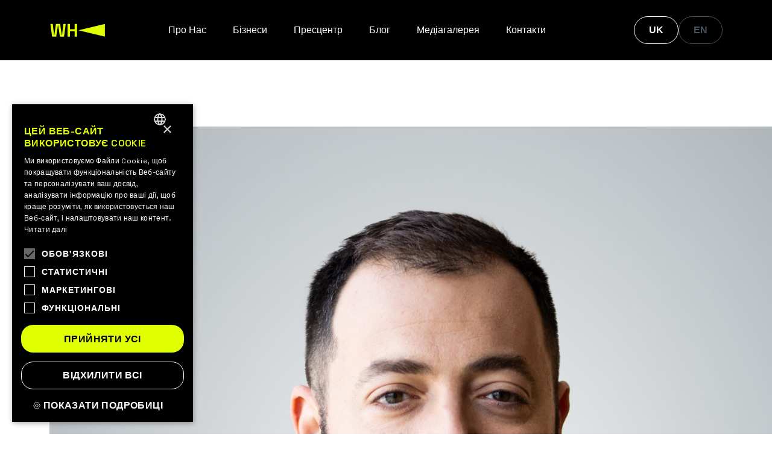

--- FILE ---
content_type: text/html; charset=utf-8
request_url: https://weplayholding.com/uk/kerivnitstvo/iurii-lazebnikov/
body_size: 42365
content:











<!DOCTYPE html>
<html lang="uk">
<head>
    <!-- Google Tag Manager -->
    <script>(function(w,d,s,l,i){w[l]=w[l]||[];w[l].push({'gtm.start':
        new Date().getTime(),event:'gtm.js'});var f=d.getElementsByTagName(s)[0],
      j=d.createElement(s),dl=l!='dataLayer'?'&l='+l:'';j.async=true;j.src=
      'https://www.googletagmanager.com/gtm.js?id='+i+dl;f.parentNode.insertBefore(j,f);
    })(window,document,'script','dataLayer','GTM-KKXBR3C7');</script>
    <!-- End Google Tag Manager -->

    <title>
        
            Юрій Лазебніков
        
        
            
                 | WePlay Esports Media Holding
            
        
    </title>

    
<!-- For SEO displaying images in .png format -->


<meta charset="utf-8">
<meta http-equiv="X-UA-Compatible" content="IE=Edge">
<meta name="viewport" content="width=device-width, initial-scale=1">
<meta name="theme-color" content="#100d14">
<meta name="format-detection" content="telephone=no">

<meta name="description" content="" />
<meta name="keywords" content="" />



<meta property="og:title" content="" />
<meta property="og:description" content="" />
<meta property="og:url" content="" />
<meta property="og:site_name" content="" />
<meta property="og:image" content="" />
<meta property="og:image:width" content="1200" />
<meta property="og:image:height" content="627" />

<meta name="twitter:card" content="None">
<meta name="twitter:title" content="">
<meta name="twitter:description" content="">
<meta name="twitter:image" content="None">

    

<link rel="apple-touch-icon" type="image/png" sizes="180x180" href="https://business-portal-bucket.s3.amazonaws.com/static/img/apple-touch-icon.png">
<link rel="icon" type="image/png" sizes="256x256" href="https://business-portal-bucket.s3.amazonaws.com/static/img/android-chrome-256x256.png">
<link rel="icon" type="image/png" sizes="192x192" href="https://business-portal-bucket.s3.amazonaws.com/static/img/android-chrome-192x192.png">
<link rel="icon" type="image/png" sizes="32x32" href="https://business-portal-bucket.s3.amazonaws.com/static/img/favicon-32x32.png">
<link rel="icon" type="image/png" sizes="16x16" href="https://business-portal-bucket.s3.amazonaws.com/static/img/favicon-16x16.png">
<meta name="msapplication-TileColor" content="#3bbbe9">
<meta name="msapplication-TileImage" content="https://business-portal-bucket.s3.amazonaws.com/static/img/mstile-150x150.png">

    
    

    <link rel="preconnect" href=https://business-portal-bucket.s3.amazonaws.com>
    <link rel="preconnect" href="https://www.facebook.com/">

    <link href="https://business-portal-bucket.s3.amazonaws.com/static/build/css/main-6a620e327910143353ec.css" rel="stylesheet" />
    <link rel="canonical" href="https://weplayholding.com/uk/kerivnitstvo/iurii-lazebnikov/">

	  
    
</head>

<body>
  <!-- Google Tag Manager (noscript) -->
  <noscript>
    <iframe src="https://www.googletagmanager.com/ns.html?id=GTM-KKXBR3C7 " height="0" width="0" style="display:none;visibility:hidden"></iframe>
  </noscript>
  <!-- End Google Tag Manager (noscript) -->

  <div style="display: none">
    <?xml version="1.0" encoding="UTF-8"?>
<!DOCTYPE svg PUBLIC "-//W3C//DTD SVG 1.1//EN" "http://www.w3.org/Graphics/SVG/1.1/DTD/svg11.dtd">
<svg xmlns="http://www.w3.org/2000/svg">
	<symbol id="icon-facebook" viewBox="0 0 11 18" fill="none" xmlns="http://www.w3.org/2000/svg">
		<path d="M10.5 2.75632C10.1423 2.69708 9.84746 2.66198 9.29396 2.66198C8.79772 2.66198 8.38068 2.7274 8.0129 2.87831C7.64086 3.03097 7.35172 3.25778 7.09447 3.53251C6.51786 4.14828 6.29559 5.131 6.29559 6.33728V7.41568V7.91568H6.79559H10.2825L9.52375 9.97115H6.79559V10.4645H6.29559V10.4712V10.9712V17.5H3.58371V10.4645V9.9645H3.08371H0.5V7.90902H3.08371H3.58371V7.40902V6.29734C3.58371 4.29804 4.0327 2.86575 4.86897 1.93517C5.69608 1.01479 6.97968 0.5 8.84426 0.5C9.6929 0.5 10.0227 0.588691 10.4365 0.699945C10.4574 0.705574 10.4786 0.711262 10.5 0.716998V2.75632Z" fill="currentColor" stroke="currentColor"/>
	</symbol>
	<symbol id="icon-twitter" viewBox="0 0 21 17" fill="none" xmlns="http://www.w3.org/2000/svg">
		<path d="M20.92 2C20.15 2.35 19.32 2.58 18.46 2.69C19.34 2.16 20.02 1.32 20.34 0.31C19.51 0.81 18.59 1.16 17.62 1.36C16.83 0.5 15.72 0 14.46 0C12.11 0 10.19 1.92 10.19 4.29C10.19 4.63 10.23 4.96 10.3 5.27C6.74 5.09 3.57 3.38 1.46 0.79C1.09 1.42 0.88 2.16 0.88 2.94C0.88 4.43 1.63 5.75 2.79 6.5C2.08 6.5 1.42 6.3 0.84 6V6.03C0.84 8.11 2.32 9.85 4.28 10.24C3.65073 10.4122 2.9901 10.4362 2.35 10.31C2.62161 11.1625 3.15354 11.9084 3.87102 12.4429C4.5885 12.9775 5.45545 13.2737 6.35 13.29C4.83363 14.4904 2.954 15.1393 1.02 15.13C0.68 15.13 0.34 15.11 0 15.07C1.9 16.29 4.16 17 6.58 17C14.46 17 18.79 10.46 18.79 4.79C18.79 4.6 18.79 4.42 18.78 4.23C19.62 3.63 20.34 2.87 20.92 2Z" fill="currentColor"/>
	</symbol>
	<symbol id="icon-linkedin" viewBox="0 0 18 18" fill="none" xmlns="http://www.w3.org/2000/svg">
		<path d="M0.804688 17.4124V6.41797H3.56596V17.4124H0.804688Z" fill="currentColor" stroke="currentColor"/>
		<path d="M14.1778 6.15424L14.1778 6.15431L14.186 6.15519C15.2858 6.27431 16.097 6.68725 16.6379 7.33074C17.1825 7.97843 17.5011 8.91676 17.5011 10.1734V17.4992H14.7398V11.0227V11.0227V11.0227V11.0227V11.0226V11.0226V11.0226V11.0226V11.0226V11.0226V11.0226V11.0226V11.0226V11.0225V11.0225V11.0225V11.0225V11.0225V11.0225V11.0225V11.0225V11.0225V11.0225V11.0225V11.0225V11.0224V11.0224V11.0224V11.0224V11.0224V11.0224V11.0224V11.0224V11.0224V11.0224V11.0223V11.0223V11.0223V11.0223V11.0223V11.0223V11.0223V11.0223V11.0223V11.0222V11.0222V11.0222V11.0222V11.0222V11.0222V11.0222V11.0221V11.0221V11.0221V11.0221V11.0221V11.0221V11.0221V11.022V11.022V11.022V11.022V11.022V11.022V11.022V11.0219V11.0219V11.0219V11.0219V11.0219V11.0219V11.0218V11.0218V11.0218V11.0218V11.0218V11.0217V11.0217V11.0217V11.0217V11.0217V11.0217V11.0216V11.0216V11.0216V11.0216V11.0216V11.0215V11.0215V11.0215V11.0215V11.0215V11.0214V11.0214V11.0214V11.0214V11.0214V11.0213V11.0213V11.0213V11.0213V11.0213V11.0212V11.0212V11.0212V11.0212V11.0211V11.0211V11.0211V11.0211V11.0211V11.021V11.021V11.021V11.021V11.0209V11.0209V11.0209V11.0209V11.0208V11.0208V11.0208V11.0208V11.0207V11.0207V11.0207V11.0207V11.0206V11.0206V11.0206V11.0206V11.0205V11.0205V11.0205V11.0205V11.0204V11.0204V11.0204V11.0203V11.0203V11.0203V11.0203V11.0202V11.0202V11.0202V11.0202V11.0201V11.0201V11.0201V11.02V11.02V11.02V11.02V11.0199V11.0199V11.0199V11.0198V11.0198V11.0198V11.0198V11.0197V11.0197V11.0197V11.0196V11.0196V11.0196V11.0195V11.0195V11.0195V11.0194V11.0194V11.0194V11.0194V11.0193V11.0193V11.0193V11.0192V11.0192V11.0192V11.0191V11.0191V11.0191V11.019V11.019V11.019V11.0189V11.0189V11.0189V11.0188V11.0188V11.0188V11.0187V11.0187V11.0187V11.0186V11.0186V11.0186V11.0185V11.0185V11.0185V11.0184V11.0184V11.0184V11.0183V11.0183V11.0183V11.0182V11.0182V11.0181V11.0181V11.0181V11.018V11.018V11.018V11.0179V11.0179V11.0179V11.0178V11.0178V11.0177V11.0177V11.0177V11.0176V11.0176V11.0176V11.0175V11.0175V11.0174V11.0174V11.0174V11.0173V11.0173V11.0173V11.0172V11.0172V11.0171V11.0171V11.0171V11.017V11.017V11.017V11.0169V11.0169V11.0168V11.0168V11.0168V11.0167V11.0167V11.0166V11.0166V11.0166V11.0165V11.0165V11.0164V11.0164V11.0164V11.0163V11.0163V11.0162V11.0162V11.0162V11.0161V11.0161V11.016V11.016V11.016V11.0159V11.0159V11.0158V11.0158V11.0157V11.0157V11.0157V11.0156V11.0156V11.0155V11.0155V11.0155V11.0154V11.0154V11.0153V11.0153V11.0152V11.0152V11.0152V11.0151V11.0151V11.015V11.015V11.0149V11.0149V11.0149V11.0148V11.0148V11.0147V11.0147V11.0146V11.0146V11.0145V11.0145V11.0145V11.0144V11.0144V11.0143V11.0143V11.0142V11.0142V11.0142V11.0141V11.0141V11.014V11.014V11.0139V11.0139V11.0138V11.0138V11.0137V11.0137V11.0137V11.0136V11.0136V11.0135V11.0135V11.0134V11.0134V11.0133V11.0133V11.0132V11.0132V11.0132V11.0131V11.0131V11.013V11.013V11.0129V11.0129V11.0128V11.0128V11.0127V11.0127V11.0127V11.0126V11.0126V11.0125V11.0125V11.0124V11.0124V11.0123V11.0123V11.0122V11.0122V11.0121V11.0121V11.012V11.012V11.0119V11.0119V11.0119V11.0118V11.0118V11.0117V11.0117V11.0116V11.0116V11.0115V11.0115V11.0114V11.0114V11.0113V11.0113V11.0112V11.0112V11.0111V11.0111V11.011V11.011V11.0109V11.0109V11.0108V11.0108V11.0107V11.0107V11.0106V11.0106V11.0106V11.0105V11.0105V11.0104V11.0104V11.0103V11.0103V11.0102V11.0102V11.0101V11.0101V11.01V11.01V11.0099V11.0099V11.0098V11.0098V11.0097V11.0097V11.0096V11.0096V11.0095V11.0095V11.0094V11.0094V11.0093V11.0093V11.0092V11.0092V11.0091V11.0091V11.009V11.009V11.0089V11.0089V11.0088V11.0088V11.0087V11.0087V11.0086V11.0086V11.0085V11.0085V11.0084V11.0084V11.0083V11.0083V11.0082V11.0082V11.0081V11.0081V11.008V11.008V11.0079V11.0079V11.0078V11.0078V11.0077V11.0077V11.0076V11.0076V11.0075V11.0075V11.0074V11.0074V11.0073V11.0073V11.0072V11.0072V11.0071V11.0071V11.007V11.007V11.0069V11.0069V11.0068V11.0068V11.0067V11.0067V11.0066V11.0066V11.0065V11.0065V11.0064V11.0064V11.0063V11.0063V11.0062V11.0062V11.0061V11.0061V11.006V11.006V11.0059V11.0059V11.0058V11.0058V11.0057V11.0056V11.0056V11.0055V11.0055V11.0054V11.0054V11.0053C14.7398 10.8903 14.728 10.275 14.3961 9.67218C14.226 9.36322 13.9685 9.0519 13.5842 8.81988C13.199 8.58737 12.7143 8.45138 12.1165 8.45138C11.2601 8.45138 10.4541 8.83944 10.0068 9.64454L10.0068 9.64454L10.0051 9.64758C9.57704 10.4309 9.58711 11.3273 9.59514 12.0433C9.59619 12.1368 9.59721 12.2273 9.59721 12.314V12.3178V12.3217V12.3256V12.3294V12.3333V12.3371V12.341V12.3449V12.3487V12.3526V12.3564V12.3603V12.3642V12.368V12.3719V12.3757V12.3796V12.3835V12.3873V12.3912V12.395V12.3989V12.4028V12.4066V12.4105V12.4143V12.4182V12.422V12.4259V12.4298V12.4336V12.4375V12.4413V12.4452V12.4491V12.4529V12.4568V12.4606V12.4645V12.4684V12.4722V12.4761V12.4799V12.4838V12.4877V12.4915V12.4954V12.4992V12.5031V12.507V12.5108V12.5147V12.5185V12.5224V12.5263V12.5301V12.534V12.5378V12.5417V12.5455V12.5494V12.5533V12.5571V12.561V12.5648V12.5687V12.5726V12.5764V12.5803V12.5841V12.588V12.5919V12.5957V12.5996V12.6034V12.6073V12.6112V12.615V12.6189V12.6227V12.6266V12.6305V12.6343V12.6382V12.642V12.6459V12.6497V12.6536V12.6575V12.6613V12.6652V12.669V12.6729V12.6768V12.6806V12.6845V12.6883V12.6922V12.6961V12.6999V12.7038V12.7076V12.7115V12.7154V12.7192V12.7231V12.7269V12.7308V12.7347V12.7385V12.7424V12.7462V12.7501V12.754V12.7578V12.7617V12.7655V12.7694V12.7732V12.7771V12.781V12.7848V12.7887V12.7925V12.7964V12.8003V12.8041V12.808V12.8118V12.8157V12.8196V12.8234V12.8273V12.8311V12.835V12.8389V12.8427V12.8466V12.8504V12.8543V12.8582V12.862V12.8659V12.8697V12.8736V12.8774V12.8813V12.8852V12.889V12.8929V12.8967V12.9006V12.9045V12.9083V12.9122V12.916V12.9199V12.9238V12.9276V12.9315V12.9353V12.9392V12.9431V12.9469V12.9508V12.9546V12.9585V12.9624V12.9662V12.9701V12.9739V12.9778V12.9816V12.9855V12.9894V12.9932V12.9971V13.0009V13.0048V13.0087V13.0125V13.0164V13.0202V13.0241V13.028V13.0318V13.0357V13.0395V13.0434V13.0473V13.0511V13.055V13.0588V13.0627V13.0666V13.0704V13.0743V13.0781V13.082V13.0859V13.0897V13.0936V13.0974V13.1013V13.1051V13.109V13.1129V13.1167V13.1206V13.1244V13.1283V13.1322V13.136V13.1399V13.1437V13.1476V13.1515V13.1553V13.1592V13.163V13.1669V13.1708V13.1746V13.1785V13.1823V13.1862V13.1901V13.1939V13.1978V13.2016V13.2055V13.2093V13.2132V13.2171V13.2209V13.2248V13.2286V13.2325V13.2364V13.2402V13.2441V13.2479V13.2518V13.2557V13.2595V13.2634V13.2672V13.2711V13.275V13.2788V13.2827V13.2865V13.2904V13.2943V13.2981V13.302V13.3058V13.3097V13.3135V13.3174V13.3213V13.3251V13.329V13.3328V13.3367V13.3406V13.3444V13.3483V13.3521V13.356V13.3599V13.3637V13.3676V13.3714V13.3753V13.3792V13.383V13.3869V13.3907V13.3946V13.3985V13.4023V13.4062V13.41V13.4139V13.4178V13.4216V13.4255V13.4293V13.4332V13.437V13.4409V13.4448V13.4486V13.4525V13.4563V13.4602V13.4641V13.4679V13.4718V13.4756V13.4795V13.4834V13.4872V13.4911V13.4949V13.4988V13.5027V13.5065V13.5104V13.5142V13.5181V13.522V13.5258V13.5297V13.5335V13.5374V13.5412V13.5451V13.549V13.5528V13.5567V13.5605V13.5644V13.5683V13.5721V13.576V13.5798V13.5837V13.5876V13.5914V13.5953V13.5991V13.603V13.6069V13.6107V13.6146V13.6184V13.6223V13.6262V13.63V13.6339V13.6377V13.6416V13.6455V13.6493V13.6532V13.657V13.6609V13.6647V13.6686V13.6725V13.6763V13.6802V13.684V13.6879V13.6918V13.6956V13.6995V13.7033V13.7072V13.7111V13.7149V13.7188V13.7226V13.7265V13.7304V13.7342V13.7381V13.7419V13.7458V13.7497V13.7535V13.7574V13.7612V13.7651V13.7689V13.7728V13.7767V13.7805V13.7844V13.7882V13.7921V13.796V13.7998V13.8037V13.8075V13.8114V13.8153V13.8191V13.823V13.8268V13.8307V13.8346V13.8384V13.8423V13.8461V13.85V13.8539V13.8577V13.8616V13.8654V13.8693V13.8731V13.877V13.8809V13.8847V13.8886V13.8924V13.8963V13.9002V13.904V13.9079V13.9117V13.9156V13.9195V13.9233V13.9272V13.931V13.9349V13.9388V13.9426V13.9465V13.9503V13.9542V13.9581V13.9619V13.9658V13.9696V13.9735V13.9774V13.9812V13.9851V13.9889V13.9928V13.9966V14.0005V14.0044V14.0082V14.0121V14.0159V14.0198V14.0237V14.0275V14.0314V14.0352V14.0391V14.043V14.0468V14.0507V14.0545V14.0584V14.0623V14.0661V14.07V14.0738V14.0777V14.0816V14.0854V14.0893V14.0931V14.097V14.1009V14.1047V14.1086V14.1124V14.1163V14.1201V14.124V14.1279V14.1317V14.1356V14.1394V14.1433V14.1472V14.151V14.1549V14.1587V14.1626V14.1665V14.1703V14.1742V14.178V14.1819V14.1858V14.1896V14.1935V14.1973V14.2012V14.2051V14.2089V14.2128V14.2166V14.2205V14.2243V14.2282V14.2321V14.2359V14.2398V14.2436V14.2475V14.2514V14.2552V14.2591V14.2629V14.2668V14.2707V14.2745V14.2784V14.2822V14.2861V14.29V14.2971V14.3043V14.3114V14.3186V14.3258V14.3329V14.3401V14.3472V14.3544V14.3615V14.3687V14.3759V14.383V14.3902V14.3973V14.4045V14.4116V14.4188V14.426V14.4331V14.4403V14.4474V14.4546V14.4617V14.4689V14.4761V14.4832V14.4904V14.4975V14.5047V14.5118V14.519V14.5261V14.5333V14.5404V14.5476V14.5547V14.5619V14.5691V14.5762V14.5834V14.5905V14.5977V14.6048V14.612V14.6191V14.6263V14.6334V14.6406V14.6477V14.6549V14.662V14.6692V14.6763V14.6835V14.6906V14.6978V14.7049V14.7121V14.7192V14.7264V14.7335V14.7407V14.7478V14.755V14.7621V14.7693V14.7764V14.7836V14.7907V14.7979V14.805V14.8122V14.8193V14.8265V14.8336V14.8407V14.8479V14.855V14.8622V14.8693V14.8765V14.8836V14.8908V14.8979V14.9051V14.9122V14.9194V14.9265V14.9337V14.9408V14.9479V14.9551V14.9622V14.9694V14.9765V14.9837V14.9908V14.998V15.0051V15.0122V15.0194V15.0265V15.0337V15.0408V15.048V15.0551V15.0622V15.0694V15.0765V15.0837V15.0908V15.098V15.1051V15.1122V15.1194V15.1265V15.1337V15.1408V15.148V15.1551V15.1622V15.1694V15.1765V15.1837V15.1908V15.1979V15.2051V15.2122V15.2194V15.2265V15.2336V15.2408V15.2479V15.2551V15.2622V15.2694V15.2765V15.2836V15.2908V15.2979V15.3051V15.3122V15.3193V15.3265V15.3336V15.3407V15.3479V15.355V15.3622V15.3693V15.3764V15.3836V15.3907V15.3979V15.405V15.4121V15.4193V15.4264V15.4336V15.4407V15.4478V15.455V15.4621V15.4692V15.4764V15.4835V15.4907V15.4978V15.5049V15.5121V15.5192V15.5263V15.5335V15.5406V15.5478V15.5549V15.562V15.5692V15.5763V15.5834V15.5906V15.5977V15.6048V15.612V15.6191V15.6263V15.6334V15.6405V15.6477V15.6548V15.6619V15.6691V15.6762V15.6833V15.6905V15.6976V15.7048V15.7119V15.719V15.7262V15.7333V15.7404V15.7476V15.7547V15.7618V15.769V15.7761V15.7832V15.7904V15.7975V15.8047V15.8118V15.8189V15.8261V15.8332V15.8403V15.8475V15.8546V15.8617V15.8689V15.876V15.8831V15.8903V15.8974V15.9045V15.9117V15.9188V15.926V15.9331V15.9402V15.9474V15.9545V15.9616V15.9688V15.9759V15.983V15.9902V15.9973V16.0044V16.0116V16.0187V16.0258V16.033V16.0401V16.0472V16.0544V16.0615V16.0686V16.0758V16.0829V16.0901V16.0972V16.1043V16.1115V16.1186V16.1257V16.1329V16.14V16.1471V16.1543V16.1614V16.1685V16.1757V16.1828V16.1899V16.1971V16.2042V16.2113V16.2185V16.2256V16.2327V16.2399V16.247V16.2542V16.2613V16.2684V16.2756V16.2827V16.2898V16.297V16.3041V16.3112V16.3184V16.3255V16.3326V16.3398V16.3469V16.354V16.3612V16.3683V16.3754V16.3826V16.3897V16.3969V16.404V16.4111V16.4183V16.4254V16.4325V16.4397V16.4468V16.4539V16.4611V16.4682V16.4753V16.4825V16.4896V16.4967V16.5039V16.511V16.5182V16.5253V16.5324V16.5396V16.5467V16.5538V16.561V16.5681V16.5752V16.5824V16.5895V16.5967V16.6038V16.6109V16.6181V16.6252V16.6323V16.6395V16.6466V16.6537V16.6609V16.668V16.6752V16.6823V16.6894V16.6966V16.7037V16.7108V16.718V16.7251V16.7323V16.7394V16.7465V16.7537V16.7608V16.7679V16.7751V16.7822V16.7894V16.7965V16.8036V16.8108V16.8179V16.825V16.8322V16.8393V16.8465V16.8536V16.8607V16.8679V16.875V16.8822V16.8893V16.8964V16.9036V16.9107V16.9179V16.925V16.9321V16.9393V16.9464V16.9536V16.9607V16.9678V16.975V16.9821V16.9893V16.9964V17.0035V17.0107V17.0178V17.025V17.0321V17.0392V17.0464V17.0535V17.0607V17.0678V17.0749V17.0821V17.0892V17.0964V17.1035V17.1107V17.1178V17.1249V17.1321V17.1392V17.1464V17.1535V17.1607V17.1678V17.1749V17.1821V17.1892V17.1964V17.2035V17.2107V17.2178V17.2249V17.2321V17.2392V17.2464V17.2535V17.2607V17.2678V17.275V17.2821V17.2892V17.2964V17.3035V17.3107V17.3178V17.325V17.3321V17.3393V17.3464V17.3536V17.3607V17.3678V17.375V17.3821V17.3893V17.3964V17.4036V17.4107V17.4179V17.425V17.4322V17.4393V17.4465V17.4472H6.83594V6.45276H9.43254V7.55607V9.36117L10.3601 7.81523L10.3602 7.81508L10.3604 7.81487L10.3604 7.81479L10.3643 7.80867C10.3685 7.80202 10.376 7.79042 10.3869 7.77425C10.4086 7.74211 10.4438 7.69199 10.4935 7.62699C10.8646 7.14802 11.913 6.04769 13.7816 6.12284C13.9305 6.1316 14.0595 6.13946 14.1778 6.15424Z" fill="currentColor" stroke="currentColor"/>
		<path d="M3.86793 2.18396C3.86793 3.11399 3.11399 3.86793 2.18396 3.86793C1.25393 3.86793 0.5 3.11399 0.5 2.18396C0.5 1.25393 1.25393 0.5 2.18396 0.5C3.11399 0.5 3.86793 1.25394 3.86793 2.18396Z" fill="currentColor" stroke="currentColor"/>
	</symbol>
	<symbol id="icon-filter" viewBox="0 0 24 24" fill="none" xmlns="http://www.w3.org/2000/svg">
		<path d="M14.0002 13V20H10.0002V13L2.9502 4H21.0502L14.0002 13ZM12.0002 12.3L16.9502 6H7.0502L12.0002 12.3Z" fill="currentColor"/>
	</symbol>
	<symbol id="icon-logo-small" viewBox="0 0 126 30" fill="none">
		<path d="M14.25 29.6691H4.80958L1 1H6.42475L9.24107 25.9012H9.98557L13.6299 1H23.0704L26.7147 25.9012H27.4592L30.2826 1H35.7074L31.8907 29.6691H22.4502L18.7188 4.18624H17.9743L14.25 29.6691Z" fill="currentColor"/>
		<path d="M45.1414 29.6691H39.6758V1H45.1414V12.8364H55.9074V1H61.3783V29.6691H55.9074V17.7502H45.1414V29.6691Z" fill="currentColor"/>
		<path d="M124.197 29.6691L64.3242 15.3337L124.197 1V29.6691Z" fill="currentColor"/>
	</symbol>
	<symbol id="icon-search" viewBox="0 0 24 24" fill="none">
		<path d="M15.5 14H14.71L14.43 13.73C15.4439 12.554 16.0011 11.0527 16 9.5C16 8.21442 15.6188 6.95772 14.9046 5.8888C14.1903 4.81988 13.1752 3.98676 11.9874 3.49479C10.7997 3.00282 9.49279 2.87409 8.23192 3.1249C6.97104 3.3757 5.81285 3.99477 4.90381 4.90381C3.99477 5.81285 3.3757 6.97104 3.1249 8.23192C2.87409 9.49279 3.00282 10.7997 3.49479 11.9874C3.98676 13.1752 4.81988 14.1903 5.8888 14.9046C6.95772 15.6188 8.21442 16 9.5 16C11.11 16 12.59 15.41 13.73 14.43L14 14.71V15.5L19 20.49L20.49 19L15.5 14ZM9.5 14C7.01 14 5 11.99 5 9.5C5 7.01 7.01 5 9.5 5C11.99 5 14 7.01 14 9.5C14 11.99 11.99 14 9.5 14Z" fill="#D0D5DD"/>
	</symbol>
	<symbol id="icon-arrow-top" viewBox="0 0 24 24">
		<path d="M11.0029 21.6096L12.997 21.6096V5.21885L17.6568 9.87868L19.071 8.46447L12 1.3934L4.9289 8.46447L6.34311 9.87868L11.0029 5.21885L11.0029 21.6096Z" fill="currentColor"/>
	</symbol>
	<symbol id="icon-arrow-bottom" viewBox="0 0 24 24">
		<path d="M12.9971 2.39042L11.003 2.39042V18.7812L6.34318 14.1213L4.92897 15.5355L12 22.6066L19.0711 15.5355L17.6569 14.1213L12.9971 18.7812L12.9971 2.39042Z" fill="currentColor"/>
	</symbol>
	<symbol id="icon-arrow-left" viewBox="0 0 24 24">
		<path d="M21.6096 11.0029L21.6096 12.997L5.21885 12.997L9.87868 17.6568L8.46447 19.071L1.3934 12L8.46447 4.9289L9.87868 6.34311L5.21885 11.0029L21.6096 11.0029Z" fill="currentColor"/>
	</symbol>
	<symbol id="icon-arrow-right" viewBox="0 0 24 24">
		<path d="M2.39042 11.0029L2.39042 12.997L18.7812 12.997L14.1213 17.6568L15.5355 19.071L22.6066 12L15.5355 4.9289L14.1213 6.34311L18.7812 11.0029L2.39042 11.0029Z" fill="currentColor"/>
	</symbol>
	<symbol id="icon-arrow-location" viewBox="0 0 24 24">
		<path fill-rule="evenodd" clip-rule="evenodd" d="M12 2C8.13 2 5 5.13 5 9C5 14.25 12 22 12 22C12 22 19 14.25 19 9C19 5.13 15.87 2 12 2ZM7 9C7 6.24 9.24 4 12 4C14.76 4 17 6.24 17 9C17 11.88 14.12 16.19 12 18.88C9.92 16.21 7 11.85 7 9ZM9.5 9C9.5 7.61929 10.6193 6.5 12 6.5C12.8932 6.5 13.7185 6.9765 14.1651 7.75C14.6116 8.5235 14.6116 9.4765 14.1651 10.25C13.7185 11.0235 12.8932 11.5 12 11.5C10.6193 11.5 9.5 10.3807 9.5 9Z" fill="currentColor"/>
	</symbol>
	<symbol id="icon-info" viewBox="0 0 18 18" fill="none">
		<path d="M9 6V9M9 12H9.0075M16.5 9C16.5 13.1421 13.1421 16.5 9 16.5C4.85786 16.5 1.5 13.1421 1.5 9C1.5 4.85786 4.85786 1.5 9 1.5C13.1421 1.5 16.5 4.85786 16.5 9Z" stroke="currentColor" stroke-width="1.5" stroke-linecap="round" stroke-linejoin="round"/>
	</symbol>
	<symbol id="icon-caret-bottom" viewBox="0 0 24 24" fill="none">
		<path d="M7.41 8.29492L12 12.8749L16.59 8.29492L18 9.70492L12 15.7049L6 9.70492L7.41 8.29492Z" fill="currentColor"/>
	</symbol>
	<symbol id="icon-caret-right" viewBox="0 0 40 40" fill="none">
		<path d="M15.1377 26.775L16.6127 28.25L24.8627 20L16.6127 11.75L15.1377 13.225L21.9127 20L15.1377 26.775H15.1377Z" fill="currentColor"/>
	</symbol>
	<symbol id="icon-mail" viewBox="0 0 40 40" fill="none">
		<path fill-rule="evenodd" clip-rule="evenodd" d="M28.3327 14.9997C28.3327 14.083 27.5827 13.333 26.666 13.333H13.3327C12.416 13.333 11.666 14.083 11.666 14.9997V24.9997C11.666 25.9163 12.416 26.6663 13.3327 26.6663H26.666C27.5827 26.6663 28.3327 25.9163 28.3327 24.9997V14.9997ZM26.666 14.9997L19.9993 19.158L13.3327 14.9997H26.666ZM19.9993 20.833L13.3327 16.6663V24.9997H26.666V16.6663L19.9993 20.833Z" fill="currentColor"/>
	</symbol>
	<symbol id="icon-close" viewBox="0 0 20 20" fill="none">
		<path d="M15.8333 5.34579L14.6541 4.16663L9.99996 8.82079L5.34579 4.16663L4.16663 5.34579L8.82079 9.99996L4.16663 14.6541L5.34579 15.8333L9.99996 11.1791L14.6541 15.8333L15.8333 14.6541L11.1791 9.99996L15.8333 5.34579Z" fill="currentColor"/>
	</symbol>
	<symbol id="icon-file" viewBox="0 0 40 40" fill="none">
		<path fill-rule="evenodd" clip-rule="evenodd" d="M12 19.07V27.14H15.6071H19.2142L19.5409 27.4759C20.3209 28.278 21.1725 28.736 22.2666 28.9418C22.6719 29.0181 23.4151 29.0196 23.8708 28.945C25.9868 28.5989 27.6785 26.8482 27.9669 24.7059C28.0321 24.2211 27.9974 23.3809 27.8941 22.9449C27.4922 21.2482 26.2561 19.8834 24.617 19.3268L24.3302 19.2294L24.3204 17.1419L24.3105 15.0544L22.3007 13.0272L20.291 11H16.1455H12V19.07ZM19.3866 14.1039V15.9662H21.2333H23.0799V17.5181V19.07L22.8587 19.0702C22.737 19.0703 22.4807 19.096 22.289 19.1273C20.173 19.4734 18.4813 21.2242 18.1929 23.3665C18.0958 24.0886 18.2087 25.1554 18.4415 25.713C18.4747 25.7923 18.5017 25.8665 18.5017 25.8779C18.5017 25.8892 17.3159 25.8985 15.8664 25.8985H13.2311V19.07V12.2415H16.3089H19.3866V14.1039ZM21.4064 13.9487L22.1751 14.7246H21.3964H20.6177V13.9487C20.6177 13.5219 20.6222 13.1727 20.6277 13.1727C20.6332 13.1727 20.9836 13.5219 21.4064 13.9487ZM23.8253 20.413C24.9072 20.6204 25.8707 21.3683 26.3688 22.3873C27.2661 24.2227 26.5229 26.454 24.715 27.353C22.8949 28.2579 20.6824 27.5084 19.791 25.6851C19.158 24.3904 19.3214 22.854 20.2128 21.718C21.0615 20.6365 22.4239 20.1443 23.8253 20.413ZM22.4644 22.4843V23.4154H21.541H20.6177V24.0362V24.657H21.541H22.4644V25.5881V26.5193H23.0799H23.6955V25.5881V24.657H24.6188H25.5421V24.0362V23.4154H24.6188H23.6955V22.4843V21.5531H23.0799H22.4644V22.4843Z" fill="currentColor"/>
	</symbol>
</svg>

  </div>

  

  
    <header class="header js-header">
      






<div class="container header__container">
  <a href="/uk/" class="header-logo" aria-label="WePlay Holding">
    <svg class="svg">
      <use xlink:href="#icon-logo-small"></use>
    </svg>
  </a>

  <div class="header__hidden-block js-hidden-block">
    <div class="header__overflow">
      <nav class="nav">
        <ul class="nav__list">
          
            
              <li class="nav__item">
                <a class="nav__link " href="/uk/pro-nas/">Про Нас</a>
              </li>
            
          
            
              <li class="nav__item">
                <a class="nav__link " href="/uk/biznesi/">Бізнеси</a>
              </li>
            
          
            
              <li class="nav__item">
                <a class="nav__link " href="/uk/prestsentr/">Пресцентр</a>
              </li>
            
          
            
              <li class="nav__item">
                <a class="nav__link " href="/uk/blog/">Блог</a>
              </li>
            
          
            
              <li class="nav__item">
                <a class="nav__link " href="https://photos.weplayholding.com/" target="_blank" rel="noreferrer noopener nofollow">Медіагалерея</a>
              </li>
            
          
            
              <li class="nav__item">
                <a class="nav__link " href="/uk/kontakti/">Контакти</a>
              </li>
            
          
        </ul>
      </nav>

      <div class="header__hidden-desktop">
        




<ul class="language language--grey language--row language--center header__language">
    
        
            
            <li class="language__item">
                <a class="language__link language__link--active" href="/uk/kerivnitstvo/iurii-lazebnikov/" rel="alternate" hreflang="uk">
                    UK
                </a>
            </li>
            
        
            
            <li class="language__item">
                <a class="language__link " href="/leadership/yuriy-lazebnikov/" rel="alternate" hreflang="en">
                    EN
                </a>
            </li>
            
        
    
</ul>

      </div>
    </div>
  </div>

  <div class="header__hidden-mobile">
    




<ul class="language language--row">
    
        
            
            <li class="language__item">
                <a class="language__link language__link--active" href="/uk/kerivnitstvo/iurii-lazebnikov/" rel="alternate" hreflang="uk">
                    UK
                </a>
            </li>
            
        
            
            <li class="language__item">
                <a class="language__link " href="/leadership/yuriy-lazebnikov/" rel="alternate" hreflang="en">
                    EN
                </a>
            </li>
            
        
    
</ul>

  </div>

  <div class="header__hidden-desktop">
    <button class="hamburger-menu js-hamburger-menu" type="button" aria-label="Hamburger menu">
      <span></span>
      <span></span>
      <span></span>
      <span></span>
      <span>
        <span></span>
      </span>
      <span></span>
      <span></span>
      <span></span>
      <span></span>
    </button>
  </div>
</div>

    </header>
  

  <main role="main" id="main" class="main">
    
<div class="section">
  <div class="container">
    <div class="member">
      <div class="member__grid">
        <div class="member__preview">
          
          <picture><img class="member__image" src="https://business-portal-bucket.s3.amazonaws.com/media/images/Yura_Lazebnikov_1.original.jpg" alt="Yura Lazebnikov Managing Partner"></picture>
          
          <div class="social-links social-links--secondary social-links--responsive">
            <div class="social-links__wrap">
              
                
                  <a class="social-links__link" href="https://www.linkedin.com/in/yura-lazebnikov/"
                     rel="noreferrer noopener nofollow"
                     target="_blank">
                    <svg class="icon linkedin-white icon">
                      <use xlink:href="#icon-linkedin-white"></use>
                    </svg>
                  </a>
                
              
                
                  <a class="social-links__link" href="https://twitter.com/Yura_Lazebnikov"
                     rel="noreferrer noopener nofollow"
                     target="_blank">
                    <svg class="icon twitter-white icon">
                      <use xlink:href="#icon-twitter-white"></use>
                    </svg>
                </a>
                
              
            </div>
          </div>
          
        </div>
        <div class="member__wrapper">
          <p class="member__position">Співзасновник WePlay Holding та керівний партнер WePlay Studios</p>
          <p class="member__title">Юрій</p>
          <p class="member__title">Лазебніков</p>
        </div>
      </div>
      <div class="member__grid u-mt-16">
        <div>
          <div class="member__info">
            <p class="member__name">Завдання</p>
            <p class="member__text" data-block-key="czys6">Збільшити частку компанії на ринку до 25%</p>
          </div>
          <div class="member__info">
            <p class="member__name">Кредо</p>
            <p class="member__text" data-block-key="fhzb3">Думайте масштабно, будьте гнучкими і обирайте людей за цінностями - і тоді для вас не буде нічого нездійсненного</p>
          </div>
        </div>
        <div class="member__info">
          <p class="member__name">Досвід</p>
          <div>
            <p class="u-text-block js-scroll-spy-section" data-block-key="f6one">Юрій Лазебніков – керуючий партнер кіберспортивного медіахолдингу WePlay Esports.</p><p class="u-text-block js-scroll-spy-section" data-block-key="cuqbq">Експерт у галузі IT-інтеграції, розробки програмного забезпечення та створення data-центрів, візіонер.</p><p class="u-text-block js-scroll-spy-section" data-block-key="37rc2">Заснував свій перший бізнес-проект у 2003 році у галузі кіберспорту. 2006 року Юрій Лазебніков спільно із бізнес-партнером Олегом Кротом створив компанію WePlay Esports, яка сьогодні є флагманським проектом усього холдингу.</p><p class="u-text-block js-scroll-spy-section" data-block-key="7ff3h">Своїм досягненням вважає розвиток WePlay Esports до мультинаціонального рівня з офісами та кіберспортивними студіями від Гонконгу до Лос-Анджелеса та масштабування інших кіберспортивних проектів холдингу на нові ринки.</p><p class="u-text-block js-scroll-spy-section" data-block-key="4n3oc">Юрій Лазебніков фокусується на створенні нових проектів у кіберспорті та суміжних сферах, стратегічному розвитку глобальних медійних та IT-продуктів та залученні нових партнерів.</p>
          </div>
        </div>
      </div>
    </div>
    <div class="article-pagination u-mt-24 u-mt-64-sm">
      <div class="article-pagination__grid">
        
        
      </div>
    </div>
  </div>
</div>

  </main>

  <footer class="footer">
    





<div class="footer__decor">
  <img src="https://business-portal-bucket.s3.amazonaws.com/static/img/footer/decor.webp" alt="Decor" class="img img--cover" loading="lazy">
</div>

<div class="footer__top">
  <div class="container">
    <div class="footer__grid">
      <div class="footer__left">
        <a href="/uk/" class="footer__logo" aria-label="WePlay Holding">
          <svg width="300" height="22" viewBox="0 0 300 22" fill="none" xmlns="http://www.w3.org/2000/svg">
            <path d="M9.51245 21.5736H3.15988L0 0.439453H3.63383L6.10905 19.1834H6.64886L9.86796 0.439453H16.1876L19.4462 19.1834H19.9531L22.4481 0.439453H26.0819L22.922 21.5736H16.5695L13.278 2.48997H12.771L9.51245 21.5736Z" fill="currentColor"/>
            <path d="M43.5399 21.5736H29.3535V0.439453H43.3556V3.58441H32.9873V9.32082H42.4669V12.4658H32.9873V18.3531H43.5202L43.5399 21.5736Z" fill="currentColor"/>
            <path d="M50.5909 21.5751H46.957V0.440985H55.8375C57.0969 0.416576 58.3438 0.684198 59.4713 1.22093C60.4991 1.72443 61.3621 2.48817 61.9663 3.4287C62.5985 4.44962 62.9158 5.62057 62.8813 6.80639V7.20265C62.9136 8.39667 62.5893 9.57479 61.9465 10.5992C61.3388 11.5467 60.4622 12.3101 59.4187 12.8007C58.3065 13.3276 57.0787 13.5928 55.8375 13.5743H50.5711L50.5909 21.5751ZM50.5909 3.6111V10.4042H55.482C56.4731 10.451 57.4469 10.1439 58.214 9.5425C58.5588 9.24496 58.8299 8.87775 59.0075 8.46757C59.1851 8.05738 59.2649 7.61452 59.2409 7.1712V6.86928C59.2663 6.42287 59.1893 5.97654 59.0153 5.56151C58.8414 5.14649 58.5746 4.77278 58.2337 4.46653C57.4574 3.87024 56.4763 3.57196 55.482 3.62997L50.5909 3.6111Z" fill="currentColor"/>
            <path d="M80.1342 21.5736H66.0137V0.439453H69.6475V18.4035H80.1408L80.1342 21.5736Z" fill="currentColor"/>
            <path d="M85.3156 21.5736H81.5566L87.7513 0.439453H94.0973L100.246 21.5736H96.4869L95.1308 16.68H86.7046L85.3156 21.5736ZM90.6544 2.60947L87.5933 13.4785H94.2553L91.1942 2.60947H90.6544Z" fill="currentColor"/>
            <path d="M110.213 21.5736H106.579V14.0257L98.9297 0.439453H103.005L108.126 9.87433H108.659L113.781 0.439453H117.856L110.206 14.0257L110.213 21.5736Z" fill="currentColor"/>
            <path d="M131.767 21.5736H128.133V0.439453H131.767V9.40259H140.739V0.439453H144.353V21.5736H140.72V12.5413H131.747L131.767 21.5736Z" fill="currentColor"/>
            <path d="M157.262 21.9954C154.523 21.9954 152.344 21.2658 150.725 19.8065C149.105 18.3473 148.293 16.2506 148.289 13.5166V8.48467C148.289 5.75065 149.101 3.65401 150.725 2.19475C152.349 0.735492 154.528 0.00585938 157.262 0.00585938C160 0.00585938 162.177 0.735492 163.792 2.19475C165.407 3.65401 166.212 5.75065 166.208 8.48467V13.5166C166.208 16.2548 165.403 18.3515 163.792 19.8065C162.181 21.2616 160.005 21.9912 157.262 21.9954ZM157.262 18.8505C157.987 18.8957 158.715 18.7929 159.396 18.5489C160.077 18.3049 160.696 17.9252 161.212 17.4352C162.182 16.3664 162.68 14.9796 162.601 13.5669V8.40919C162.679 6.9966 162.181 5.61001 161.212 4.54089C160.696 4.05087 160.077 3.67126 159.396 3.42726C158.715 3.18326 157.987 3.08045 157.262 3.12566C156.545 3.08687 155.827 3.19284 155.155 3.43668C154.484 3.68052 153.874 4.05676 153.365 4.54089C152.381 5.60335 151.875 6.99298 151.956 8.40919V13.5984C151.874 15.0148 152.38 16.4049 153.365 17.4667C153.874 17.9508 154.484 18.327 155.155 18.5709C155.827 18.8147 156.545 18.9207 157.262 18.8819V18.8505Z" fill="currentColor"/>
            <path d="M184.279 21.5736H170.158V0.439453H173.792V18.4035H184.279V21.5736Z" fill="currentColor"/>
            <path d="M195.47 21.5736H186.523V18.4915H189.492V3.51522H186.523V0.439453H195.47C198.419 0.439453 200.677 1.15231 202.244 2.57803C203.817 4.01213 204.6 6.1507 204.6 9.01261V12.9941C204.6 15.8581 203.815 18.003 202.244 19.4287C200.672 20.8544 198.415 21.5694 195.47 21.5736ZM193.159 3.62844V18.4223H195.529C197.366 18.4223 198.722 17.9695 199.604 17.0763C200.486 16.1831 200.92 14.8685 200.92 13.1388V8.93714C200.92 7.16757 200.482 5.8404 199.604 4.95562C198.726 4.07083 197.368 3.62844 195.529 3.62844H193.159Z" fill="currentColor"/>
            <path d="M211.96 21.5736H208.326V0.439453H211.96V21.5736Z" fill="currentColor"/>
            <path d="M220.058 21.5736H216.457V0.439453H223.409L228.971 19.2463H229.472V0.439453H233.073V21.5736H226.127L220.565 2.76044H220.058V21.5736Z" fill="currentColor"/>
            <path d="M245.203 21.9958C243.743 22.0195 242.3 21.6814 241.017 21.0146C239.77 20.3456 238.749 19.3506 238.074 18.1464C237.307 16.7139 236.934 15.1189 236.988 13.5107V8.47881C236.988 5.74479 237.782 3.64815 239.371 2.18889C240.96 0.729628 243.103 0 245.802 0C248.497 0 250.566 0.68979 252.01 2.06938C252.747 2.80984 253.319 3.68557 253.692 4.64351C254.064 5.60145 254.229 6.62164 254.176 7.64225V7.76176H250.575V7.52274C250.585 6.74804 250.407 5.98173 250.055 5.28353C249.703 4.62216 249.159 4.0718 248.488 3.69847C247.663 3.27925 246.736 3.07735 245.802 3.11351C245.103 3.07806 244.405 3.18602 243.753 3.43013C243.101 3.67424 242.511 4.04884 242.024 4.52874C241.057 5.61107 240.564 7.00784 240.648 8.42849V13.5611C240.573 14.9787 241.065 16.3706 242.024 17.4545C242.517 17.9467 243.116 18.3309 243.78 18.5806C244.444 18.8303 245.156 18.9397 245.868 18.9012C247.507 18.9012 248.712 18.4798 249.469 17.6432C250.257 16.7142 250.662 15.5419 250.608 14.3473V13.9888H244.855V11.0262H254.176V21.5681H250.825V19.4547H250.292C250.092 19.8782 249.823 20.2689 249.496 20.6121C249.067 21.0555 248.531 21.3923 247.935 21.5933C247.059 21.8897 246.132 22.0262 245.203 21.9958Z" fill="currentColor"/>
            <path d="M299.999 21.1537L254.307 10.5866L299.999 0.0195312V21.1537Z" fill="currentColor"/>
          </svg>
        </a>
        <div class="footer__anchor">
          <a href="#main" class="anchor-link anchor-link--top js-anchor-link" data-action="top">
            <span class="icon">
              <svg>
                <use xlink:href="#icon-arrow-top"></use>
              </svg>
            </span>
            <span class="u-text-semibold u-text-transform-uppercase">Назад</span>
          </a>
        </div>
      </div>
      <div class="footer__right">
        <nav class="footer-menu">
          <ul class="footer-menu__list">
            
              
                <li class="footer-menu__item">
                  <a class="footer-menu__link " href="/uk/pro-nas/">Про Нас</a>
                </li>
              
            
              
                <li class="footer-menu__item">
                  <a class="footer-menu__link " href="/uk/biznesi/">Бізнеси</a>
                </li>
              
            
              
                <li class="footer-menu__item">
                  <a class="footer-menu__link " href="/uk/prestsentr/">Пресцентр</a>
                </li>
              
            
              
                <li class="footer-menu__item">
                  <a class="footer-menu__link " href="/uk/blog/">Блог</a>
                </li>
              
            
              
                <li class="footer-menu__item">
                  <a class="footer-menu__link " href="https://photos.weplayholding.com/" target="_blank" rel="noreferrer noopener nofollow">
                    Медіагалерея
                  </a>
                </li>
              
            
              
                <li class="footer-menu__item">
                  <a class="footer-menu__link " href="/uk/kontakti/">Контакти</a>
                </li>
              
            
          </ul>
        </nav>

        




<ul class="language ">
    
        
            
            <li class="language__item">
                <a class="language__link language__link--active" href="/uk/kerivnitstvo/iurii-lazebnikov/" rel="alternate" hreflang="uk">
                    UK
                </a>
            </li>
            
        
            
            <li class="language__item">
                <a class="language__link " href="/leadership/yuriy-lazebnikov/" rel="alternate" hreflang="en">
                    EN
                </a>
            </li>
            
        
    
</ul>

      </div>
    </div>
  </div>
</div>

<div class="footer__bottom">
  <div class="container">
    <div class="footer__grid">
      <div class="footer__column">
        <p class="footer__text u-text-semibold">108 W. 13TH STREET SUITE 100, Wilmington, DE, USA</p>
      </div>
      <div class="footer__column">
        <p class="footer__text u-text-semibold">© 2012–2026 WePlay Esports Media, Inc. Всі права захищені.</p>
      </div>
      <div class="footer__column">
        <nav class="footer-policy">
          <ul class="footer-policy__list">
            
              <li class="footer-policy__item">
                <a class="footer-policy__link" href="/uk/ugoda-koristuvacha/">
                  Угода Користувача
                </a>
              </li>
            
              <li class="footer-policy__item">
                <a class="footer-policy__link" href="/uk/politika-privatnosti/">
                  Політика Приватності
                </a>
              </li>
            
              <li class="footer-policy__item">
                <a class="footer-policy__link" href="/uk/politika-vikoristannia-failiv-cookie/">
                  Політика Використання Файлів Cookie
                </a>
              </li>
            
          </ul>
	        <ul class="footer-policy__list">
		        
			        <li class="footer-policy__item">
				        <a class="footer-policy__link" href="/uk/privacy-notice-at-collection-for-california-residents/">
					        Privacy Notice At Collection For California Residents
				        </a>
			        </li>
		        
			        <li class="footer-policy__item">
				        <a class="footer-policy__link" href="/uk/additional-information-for-colorado-connecticut-virginia-and-utah-residents/">
					        Additional Information For  Colorado, Connecticut, Virginia, And Utah Residents
				        </a>
			        </li>
		        
			        <li class="footer-policy__item">
				        <a class="footer-policy__link" href="/uk/zaborona-na-prodazh-rozgoloshennia-personalnikh-danikh/">
					        Заборона На Продаж/Розголошення Персональних Даних
				        </a>
			        </li>
		        
	        </ul>
        </nav>
      </div>
    </div>
  </div>
</div>

  </footer>

  <script type="text/javascript" id="widget-wfp-script" src="https://secure.wayforpay.com/server/pay-widget.js?ref=button"></script>
  <script type="text/javascript" charset="UTF-8" src="//cdn.cookie-script.com/s/f41ea4775b76297d871551a07825ac14.js"></script>
  <script src="https://business-portal-bucket.s3.amazonaws.com/static/build/js/main-6a620e327910143353ec.js" ></script>
  
</body>
</html>
